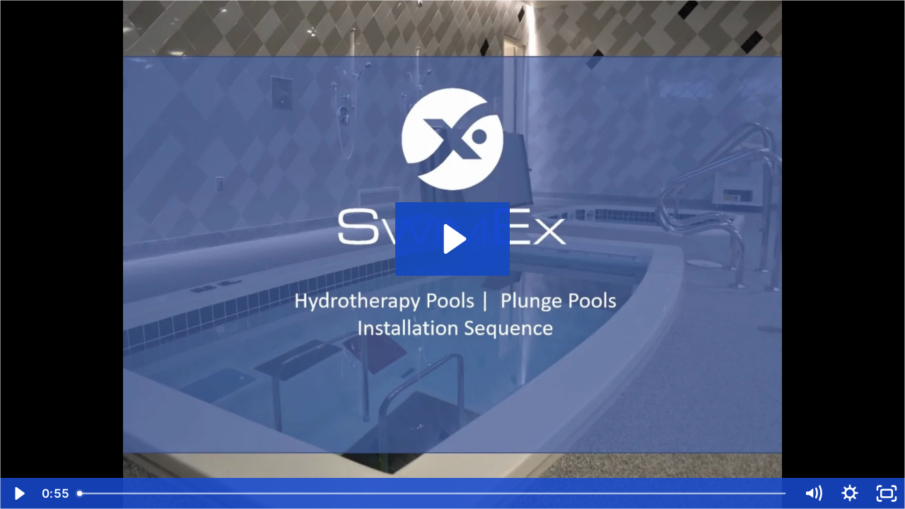

--- FILE ---
content_type: text/html; charset=utf-8
request_url: https://fast.wistia.net/embed/iframe/hd9sqp2dnm
body_size: 2291
content:
<!DOCTYPE html>
<html>
<head>
<meta content='width=device-width, user-scalable=no' name='viewport'>
<meta content='noindex' name='robots'>
<meta content='noindex,indexifembedded' name='googlebot'>
<title>SwimEx Sequence of Installation</title>
<link rel="alternate" type="application/json+oembed" href="https://fast.wistia.com/oembed.json?url=https%3A%2F%2Ffast.wistia.com%2Fembed%2Fiframe%2Fhd9sqp2dnm" title="SwimEx Sequence of Installation" />
<meta name="twitter:card" content="player" />
<meta name="twitter:site" content="@swimexpools" />
<meta name="twitter:title" content="SwimEx Sequence of Installation" />
<meta name="twitter:url" content="https://fast.wistia.net/embed/iframe/hd9sqp2dnm?twitter=true" />
<meta name="twitter:description" content="55 sec video" />
<meta name="twitter:image" content="https://embed-ssl.wistia.com/deliveries/76ae1d72dc8c0587e008095c6de71079/file." />
<meta name="twitter:player" content="https://fast.wistia.net/embed/iframe/hd9sqp2dnm?twitter=true" />
<meta name="twitter:player:width" content="435" />
<meta name="twitter:player:height" content="335" />

<script>
  window._inWistiaIframe = true;
</script>
<style>
  html, body {margin:0;padding:0;overflow:hidden;height:100%;}
  object {border:0;}
  #wistia_video,.wistia_embed {height:100%;width:100%;}
</style>
</head>
<body>
<script>
  function addWindowListener (type, callback) {
    if (window.addEventListener) {
      window.addEventListener(type, callback, false);
    } else if (window.attachEvent) {
      window.attachEvent('on' + type, callback);
    }
  }
  
  window.wistiaPostMessageQueue = [];
  addWindowListener('message', function (event) {
    if (!window._wistiaHasInitialized) {
      wistiaPostMessageQueue.push(event);
    }
  });
</script>
<link as='script' crossorigin='anonymous' href='//fast.wistia.net/assets/external/insideIframe.js' rel='modulepreload'>
<script async src='//fast.wistia.net/assets/external/E-v1.js'></script>
<div class='wistia_embed' id='wistia_video'></div>
<script>
  const swatchPreference =  true;
  if (swatchPreference) {
    document.getElementById('wistia_video').innerHTML = '<div class="wistia_swatch" style="height:100%;left:0;opacity:0;overflow:hidden;position:absolute;top:0;transition:opacity 200ms;width:100%;"><img src="https://fast.wistia.net/embed/medias/hd9sqp2dnm/swatch" style="filter:blur(5px);height:100%;object-fit:contain;width:100%;" alt="" aria-hidden="true" onload="this.parentNode.style.opacity=1;" /></div>';
  }
</script>
<script>
  window._wq = window._wq || [];
  window._wq.push(function (W) {
    W.iframeInit({"accountId":464328,"accountKey":"wistia-production_464328","analyticsHost":"https://distillery.wistia.net","formsHost":"https://app.wistia.com","formEventsApi":"/form-stream/1.0.0","aspectRatio":1.2972972972972974,"assets":[{"is_enhanced":false,"type":"original","slug":"original","display_name":"Original File","details":{},"width":2000,"height":1544,"size":6025461,"bitrate":854,"public":true,"status":2,"progress":1.0,"metadata":{"av_stream_metadata":"{\"Video\":{\"codec\":\"h264\",\"colorPrimaries\":\"bt709\",\"colorSpace\":\"bt709\",\"colorTransfer\":\"bt709\",\"pixelFormat\":\"yuv420p\"}}"},"url":"https://embed-ssl.wistia.com/deliveries/a568b5e549a5fb7885119dbbe7477a9e.bin","created_at":1682612870},{"is_enhanced":false,"type":"iphone_video","slug":"mp4_h264_135k","display_name":"360p","details":{},"container":"mp4","codec":"h264","width":640,"height":494,"ext":"mp4","size":954190,"bitrate":135,"public":true,"status":2,"progress":1.0,"metadata":{"max_bitrate":326072,"average_bitrate":138499,"early_max_bitrate":326072,"av_stream_metadata":"{\"Audio\":{\"Codec ID\":\"\"},\"Video\":{\"Codec ID\":\"avc1\",\"frameRate\":30.3,\"frameRateMode\":\"CFR\"}}"},"url":"https://embed-ssl.wistia.com/deliveries/d6577a058c98c11bbd27cf7c9ae89455ae4f1a72.bin","created_at":1682612870,"segment_duration":3,"opt_vbitrate":1200},{"is_enhanced":false,"type":"mp4_video","slug":"mp4_h264_67k","display_name":"308p","details":{},"container":"mp4","codec":"h264","width":400,"height":308,"ext":"mp4","size":474837,"bitrate":67,"public":true,"status":2,"progress":1.0,"metadata":{"max_bitrate":145728,"average_bitrate":68921,"early_max_bitrate":145728,"av_stream_metadata":"{\"Audio\":{\"Codec ID\":\"\"},\"Video\":{\"Codec ID\":\"avc1\",\"frameRate\":30.3,\"frameRateMode\":\"CFR\"}}"},"url":"https://embed-ssl.wistia.com/deliveries/b17339da11cbabd96828b02e66099be1dab483ef.bin","created_at":1682612870,"segment_duration":3,"opt_vbitrate":300},{"is_enhanced":false,"type":"md_mp4_video","slug":"mp4_h264_232k","display_name":"540p","details":{},"container":"mp4","codec":"h264","width":960,"height":740,"ext":"mp4","size":1638582,"bitrate":232,"public":true,"status":2,"progress":1.0,"metadata":{"max_bitrate":610440,"average_bitrate":237837,"early_max_bitrate":610440,"av_stream_metadata":"{\"Audio\":{\"Codec ID\":\"\"},\"Video\":{\"Codec ID\":\"avc1\",\"frameRate\":30.3,\"frameRateMode\":\"CFR\"}}"},"url":"https://embed-ssl.wistia.com/deliveries/2528cd702526bf3bdd4906f73d4bce9dc40b5d65.bin","created_at":1682612870,"segment_duration":3,"opt_vbitrate":1800},{"is_enhanced":false,"type":"hd_mp4_video","slug":"mp4_h264_349k","display_name":"720p","details":{},"container":"mp4","codec":"h264","width":1280,"height":988,"ext":"mp4","size":2463248,"bitrate":349,"public":true,"status":2,"progress":1.0,"metadata":{"max_bitrate":1002448,"average_bitrate":357536,"early_max_bitrate":1002448,"av_stream_metadata":"{\"Audio\":{\"Codec ID\":\"\"},\"Video\":{\"Codec ID\":\"avc1\",\"frameRate\":30.3,\"frameRateMode\":\"CFR\"}}"},"url":"https://embed-ssl.wistia.com/deliveries/89d1e9978a3c3b97f0f2c94bda19a40092941a3a.bin","created_at":1682612870,"segment_duration":3,"opt_vbitrate":3750},{"is_enhanced":false,"type":"hd_mp4_video","slug":"mp4_h264_602k","display_name":"1080p","details":{},"container":"mp4","codec":"h264","width":1920,"height":1482,"ext":"mp4","size":4248856,"bitrate":602,"public":true,"status":2,"progress":1.0,"metadata":{"max_bitrate":1885768,"average_bitrate":616714,"early_max_bitrate":1885768,"av_stream_metadata":"{\"Audio\":{\"Codec ID\":\"\"},\"Video\":{\"Codec ID\":\"avc1\",\"frameRate\":30.3,\"frameRateMode\":\"CFR\"}}"},"url":"https://embed-ssl.wistia.com/deliveries/9f030b75288582d0f364461d7feaf1d45180d126.bin","created_at":1682612870,"segment_duration":3,"opt_vbitrate":5625},{"is_enhanced":false,"type":"storyboard","slug":"storyboard_2000x1694","display_name":"Storyboard","details":{},"width":2000,"height":1694,"ext":"jpg","size":1095505,"bitrate":0,"public":true,"status":2,"progress":1.0,"metadata":{"frame_count":110,"aspect_ratio":1.2953367875647668,"frame_height":154,"frame_width":200},"url":"https://embed-ssl.wistia.com/deliveries/c98d7640e6b34bb50469715bdc575515c33f86cb.bin","created_at":1682612870},{"is_enhanced":false,"type":"still_image","slug":"still_image_1920x1482","display_name":"Thumbnail Image","details":{},"width":1920,"height":1482,"size":2337402,"bitrate":0,"public":true,"status":2,"progress":1.0,"metadata":{"av_stream_metadata":"{\"Video\":{}}"},"url":"https://embed-ssl.wistia.com/deliveries/76ae1d72dc8c0587e008095c6de71079.bin","created_at":1685565286}],"branding":false,"createdAt":1682612870,"distilleryUrl":"https://distillery.wistia.com/x","duration":55.116,"enableCustomerLogo":true,"firstEmbedForAccount":false,"firstShareForAccount":false,"availableTranscripts":[],"hashedId":"hd9sqp2dnm","mediaId":104054867,"mediaKey":"wistia-production_104054867","mediaType":"Video","name":"SwimEx Sequence of Installation","preloadPreference":null,"progress":1.0,"protected":false,"projectId":6292860,"seoDescription":"a SwimEx Professional Pool Installation Sequence video","showAbout":true,"status":2,"type":"Video","playableWithoutInstantHls":true,"stats":{"loadCount":6484,"playCount":376,"uniqueLoadCount":5168,"uniquePlayCount":329,"averageEngagement":0.698443},"trackingTransmitInterval":20,"liveStreamEventDetails":null,"integrations":{"google_analytics":true},"hls_enabled":true,"embed_options":{"opaqueControls":false,"playerColor":"174bd2","playerColorGradient":{"on":false,"colors":[["#2949E5",0],["#8fafff",1]]},"plugin":{},"volumeControl":"true","fullscreenButton":"true","controlsVisibleOnLoad":"true","bpbTime":"false","vulcan":true,"stillUrl":"https://embed-ssl.wistia.com/deliveries/76ae1d72dc8c0587e008095c6de71079.png","unalteredStillImageAsset":{"url":"https://embed-ssl.wistia.com/deliveries/76ae1d72dc8c0587e008095c6de71079.png","width":"1920","height":"1482"},"newRoundedIcons":true,"shouldShowCaptionsSettings":true},"embedOptions":{"opaqueControls":false,"playerColor":"174bd2","playerColorGradient":{"on":false,"colors":[["#2949E5",0],["#8fafff",1]]},"plugin":{},"volumeControl":"true","fullscreenButton":"true","controlsVisibleOnLoad":"true","bpbTime":"false","vulcan":true,"stillUrl":"https://embed-ssl.wistia.com/deliveries/76ae1d72dc8c0587e008095c6de71079.png","unalteredStillImageAsset":{"url":"https://embed-ssl.wistia.com/deliveries/76ae1d72dc8c0587e008095c6de71079.png","width":"1920","height":"1482"},"newRoundedIcons":true,"shouldShowCaptionsSettings":true}}, {});
    window._wistiaHasInitialized = true;
  });
</script>
</body>
</html>
